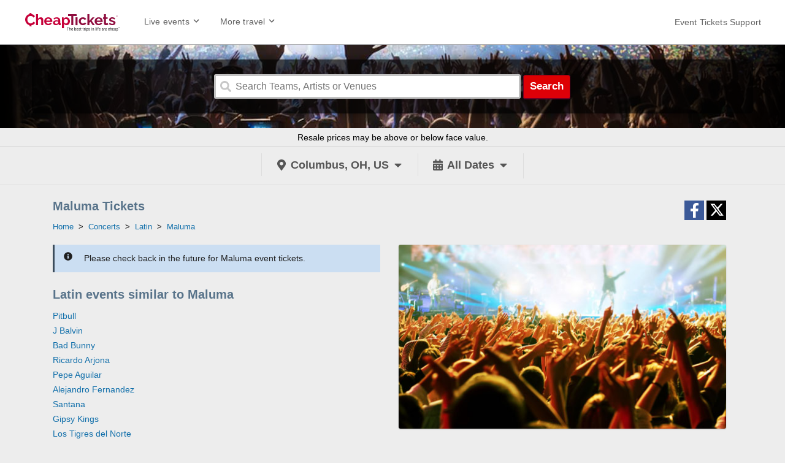

--- FILE ---
content_type: text/html;charset=UTF-8
request_url: https://www.cheaptickets.com/events/performers/maluma-tickets
body_size: 7652
content:
<!DOCTYPE html>
<html lang="en">
<head>
    <meta name="viewport" content="width=device-width,initial-scale=1">
<style>.async-hide { opacity: 0 !important} </style>
<script>(function(a,s,y,n,c,h,i,d,e){s.className+=' '+y;h.start=1*new Date;
    h.end=i=function(){s.className=s.className.replace(RegExp(' ?'+y),'')};
    (a[n]=a[n]||[]).hide=h;setTimeout(function(){i();h.end=null},c);h.timeout=c;
})(window,document.documentElement,'async-hide','dataLayer',4000,
    {'GTM-KXC4CRK':true});</script>
<script>
    (function(i,s,o,g,r,a,m){i['GoogleAnalyticsObject']=r;i[r]=i[r]||function(){
        (i[r].q=i[r].q||[]).push(arguments)},i[r].l=1*new Date();a=s.createElement(o),
        m=s.getElementsByTagName(o)[0];a.async=1;a.src=g;m.parentNode.insertBefore(a,m)
    })(window,document,'script','//www.google-analytics.com/analytics.js','ga');
    ga('create', 'UA-66847800-1', 'auto');
    ga('set','contentGroup2','Concerts');
    ga('require', 'GTM-KXC4CRK');
    ga('send', 'pageview');
</script>
<link rel="icon" href="/events/favicon.ico " type="image/x-icon" />
<script type="text/javascript"
		src="//ajax.googleapis.com/ajax/libs/jquery/1.12.0/jquery.min.js"></script>
<link rel="stylesheet"  type="text/css" href="/events/1761778222/styles/bundle.css">
		<script type="text/javascript" src="/events/1761778222/es/bundle.js" defer></script>
	<style>
    #searchBarInner {
        background: linear-gradient(
                to right, rgba(0,0,0,1), rgba(0,0,0,0) 200px, rgba(0,0,0,0) calc(100% - 200px), rgba(0,0,0,1)
        ), url(/events/images/search-bar/concerts.jpg) 50% 0 no-repeat;
    }
</style>
<!--UTM Tracker-->
<script type="text/javascript" src="https://s3.amazonaws.com/TNService/Js/tn_utilities-min.js"></script>
<!--END UTM Tracker-->

<!-- Global site tag (gtag.js) - Google Analytics -->
<script async src="https://www.googletagmanager.com/gtag/js?id=G-EBJ0HZG3SB"></script>
<script>
  window.dataLayer = window.dataLayer || [];
  function gtag(){dataLayer.push(arguments);}
  gtag('js', new Date());

  gtag('config', 'G-EBJ0HZG3SB');
</script>

<!-- Global site tag (gtag.js) - Google Ads: 974475064 -->
<script async src="https://www.googletagmanager.com/gtag/js?id=AW-974475064"></script>
<script>
  window.dataLayer = window.dataLayer || [];
  function gtag(){dataLayer.push(arguments);}
  gtag('js', new Date());

  gtag('config', 'AW-974475064');
</script>
<title>Maluma Tickets & Tour Dates | CheapTickets</title>
<meta name="description" content="Search all Maluma events and get last minute tickets with a 150% money-back guarantee. Cheap tickets to all Maluma tour dates are available on CheapTickets.">
<link rel="canonical" href="https://www.cheaptickets.com/events/performers/maluma-tickets"/>
	</head>
<body>
<div id="container">
    <input type="hidden" id="geo" value="true">
    <input type="hidden" id="performerId" value="62059">
    <input type="hidden" id="excludedVenueIds" value="">
    <input type="hidden" id="parentCategoryId" value="2">
    <input type="hidden" id="childCategoryId" value="73">
    <input type="hidden" id="grandchildCategoryId" value="25">
    <input type="hidden" id="relatedPerformersTickets" value="false">
    <input type="hidden" id="ipaddress" value="18.189.31.152"/>
<input type="hidden" id="suggesterUrl" value="https://suggester.showsearcher.com/get-suggestions">
<input type="hidden" id="suggesterUrlToken" value="eyJhbGciOiJIUzI1NiJ9.eyJpZCI6ICJTVUdHRVNURVIiLCAic2lnbmVkIjogIjE3Njg4MTY3NzYifQ.gx1bZlHjAsxaf5zFm1x_mgH4w_j7pYC446pGO1Ub1Q4">
<div id="banner">
	<div class="site-header site-header-primary">
		<div class="cols-row">
			<div class="left-nav">
				<a href="/" id="headerLogo"><img width=“204” height=“42” alt="www.cheaptickets.com"
				                                 src="/events/images/logo.svg"></a>
				<div id="headerMenu">
					<div class="header-toolbar-nav-container  live-events-nav-container">
						<a href="#" class="header-toolbar-nav">
							<span>Live events</span><span
								class="header-toolbar-nav-icon"><svg height="100%" viewBox="0 0 24 24" width="100%" xmlns="http://www.w3.org/2000/svg" xmlns:xlink="http://www.w3.org/1999/xlink" class="uitk-icon all-l-padding-half all-b-padding-half uitk-icon-medium"><svg><path d="M16.59 8.59L12 13.17 7.41 8.59 6 10l6 6 6-6-1.41-1.41z"></path></svg></svg></span>
						</a>
						<div class="header-toolbar-menu">
							<ul>
								<li>
									<a href="/events/sports-tickets/">
										<span>Sports</span>
									</a>
								</li>
								<li>
									<a href="/events/concerts-tickets/">
										<span>Concerts</span>
									</a>
								</li>

								<li>
									<a href="/events/theatre-tickets/">
										<span>Theatre</span>
									</a>
								</li>

								<li>
									<a href="/events/cities/">
										<span>Cities</span>
									</a>
								</li>

								<li>
									<a href="/events/home/concerts/festivals">
										<span>Festivals</span>
									</a>
								</li>
								<li>
									<a href="/events/deals">
										<span>TICKET DEALS!</span>
									</a>
								</li>
							</ul>
						</div>
					</div>
					<div class="header-toolbar-nav-container">
						<a href="#" class="header-toolbar-nav">
							<span>More travel</span><span
								class="header-toolbar-nav-icon"><svg height="100%" viewBox="0 0 24 24" width="100%" xmlns="http://www.w3.org/2000/svg" xmlns:xlink="http://www.w3.org/1999/xlink" class="uitk-icon all-l-padding-half all-b-padding-half uitk-icon-medium"><svg><path d="M16.59 8.59L12 13.17 7.41 8.59 6 10l6 6 6-6-1.41-1.41z"></path></svg></svg></span>
						</a>
						<div class="header-toolbar-menu">
							<ul>
								<li>
									<a href="https://www.cheaptickets.com/Flights">
										<span class="header-toolbar-menu-item-icon"><svg aria-hidden="true" height="100%" viewBox="0 0 24 24" width="100%" xmlns="http://www.w3.org/2000/svg" xmlns:xlink="http://www.w3.org/1999/xlink" class="uitk-icon uitk-icon-medium"><svg><path d="M3.64 14.26l2.86.95 4.02-4.02-8-4.59 1.16-1.16c.1-.1.26-.14.41-.1l9.3 2.98c1.58-1.58 3.15-3.2 4.77-4.75.31-.33.7-.58 1.16-.73.45-.16.87-.27 1.25-.34.55-.05.98.4.93.93-.07.38-.18.8-.34 1.25-.15.46-.4.85-.73 1.16l-4.75 4.78 2.97 9.29c.05.15 0 .29-.1.41l-1.17 1.16-4.57-8.02L8.8 17.5l.95 2.84L8.6 21.5l-2.48-3.62L2.5 15.4l1.14-1.14z"></path></svg></svg></span><span
											class="header-toolbar-link-text">Flights</span>
									</a>
								</li>
								<li>
									<a href="https://www.cheaptickets.com/Hotels">
										<span class="header-toolbar-menu-item-icon"><svg aria-hidden="true" height="100%" viewBox="0 0 24 24" width="100%" xmlns="http://www.w3.org/2000/svg" xmlns:xlink="http://www.w3.org/1999/xlink" class="uitk-icon uitk-icon-medium"><svg><path d="M21.61 21.41l-.47-1.1a.49.49 0 00-.16-.2.4.4 0 00-.23-.06h-.84V7.4a.4.4 0 00-.12-.28.38.38 0 00-.29-.13h-3.75V2.41a.4.4 0 00-.12-.28.38.38 0 00-.29-.13H4.5a.38.38 0 00-.3.13.4.4 0 00-.11.28v17.64h-.84a.4.4 0 00-.23.07.49.49 0 00-.16.18l-.47 1.11a.44.44 0 00-.03.2c0 .08.03.14.07.2a.38.38 0 00.33.2h18.48a.38.38 0 00.33-.2.36.36 0 00.07-.2c0-.06 0-.13-.03-.2zM9.09 17h-2.5v-2.5h2.5V17zm0-5h-2.5V9.5h2.5V12zm0-5h-2.5V4.5h2.5V7zm4.16 12.77h-2.5V14.5h2.5v5.27zm0-7.77h-2.5V9.5h2.5V12zm0-5h-2.5V4.5h2.5V7zm4.16 10h-2.5v-2.5h2.5V17zm0-5h-2.5V9.5h2.5V12z"></path></svg></svg></span><span
											class="header-toolbar-link-text">Hotels</span>
									</a>
								</li>
								<li>
									<a href="https://www.cheaptickets.com/Vacation-Packages">
										<span class="header-toolbar-menu-item-icon"><svg aria-hidden="true" height="100%" viewBox="0 0 24 24" width="100%" xmlns="http://www.w3.org/2000/svg" xmlns:xlink="http://www.w3.org/1999/xlink" class="uitk-icon uitk-icon-medium"><svg><path d="M21.59 11.59h-2.36V8.66c0-.23-.2-.41-.43-.41h-5.82a.42.42 0 00-.43.41v2.93H10.2a.42.42 0 00-.43.41v8.34c0 .23.21.41.43.41h11.4c.21 0 .41-.2.41-.41V12c0-.23-.2-.41-.41-.41zm-7.36-1.68h3.32v1.68h-3.32V9.91zm3.79 9.06l-1.2-1.17 2.37-2.36 1.17 1.17-2.34 2.36zM10.89 4.91V3.66a.4.4 0 00-.41-.41H4.64a.4.4 0 00-.41.41v2.93H2.4A.4.4 0 002 7v13.34c0 .2.18.41.41.41h5.7V10.34c0-.23.18-.43.41-.43h2.37v-5zM9.23 6.59H5.89V4.91h3.34v1.68z"></path></svg></svg></span><span
											class="header-toolbar-link-text">Packages</span>
									</a>
								</li>
								<li>
									<a href="https://www.cheaptickets.com/Cars">
										<span class="header-toolbar-menu-item-icon"><svg aria-hidden="true" height="100%" viewBox="0 0 24 24" width="100%" xmlns="http://www.w3.org/2000/svg" xmlns:xlink="http://www.w3.org/1999/xlink" class="uitk-icon uitk-icon-medium"><svg><path d="M21.86 11.16L20.2 9.62l-1.66-5.53a.39.39 0 00-.14-.21.4.4 0 00-.25-.08H5.85a.4.4 0 00-.25.08.4.4 0 00-.14.2l-1.8 5.54-1.54 1.54a.38.38 0 00-.1.14.44.44 0 00-.02.16v4.94l.03.15c.02.06.05.1.09.14l.72.7v2.37c0 .11.04.22.12.3.08.08.17.13.29.13h3.34c.12 0 .21-.05.3-.13a.43.43 0 00.11-.3v-2.37h10v2.37c0 .11.04.22.12.3.08.08.17.13.29.13h3.34c.12 0 .21-.05.3-.13a.43.43 0 00.11-.3v-2.37l.72-.7a.38.38 0 00.1-.14l.02-.15v-4.92a.39.39 0 00-.04-.18.52.52 0 00-.1-.14zM6.8 5.46h10.4l1.25 4.16H5.54l1.25-4.16zm-.9 9.16a1.6 1.6 0 01-1.18-.49 1.6 1.6 0 01-.48-1.17c0-.46.16-.85.48-1.17a1.6 1.6 0 011.18-.49c.45 0 .84.16 1.17.49.32.32.49.71.49 1.17 0 .46-.17.85-.5 1.17a1.6 1.6 0 01-1.16.49zm12.22 0a1.6 1.6 0 01-1.17-.49 1.6 1.6 0 01-.49-1.17c0-.46.17-.85.5-1.17a1.6 1.6 0 011.16-.49c.46 0 .85.16 1.18.49.32.32.48.71.48 1.17 0 .46-.16.85-.48 1.17a1.6 1.6 0 01-1.18.49z"></path></svg></svg></span><span
											class="header-toolbar-link-text">Cars</span>
									</a>
								</li>
								<li>
									<a href="/events">
										<span class="header-toolbar-menu-item-icon"><svg aria-hidden="true" height="100%" viewBox="0 0 24 24" width="100%" xmlns="http://www.w3.org/2000/svg" xmlns:xlink="http://www.w3.org/1999/xlink" class="uitk-icon uitk-icon-medium"><svg><path d="M22 10.18V6H2v4.18c.9 0 1.66.75 1.66 1.66 0 .9-.76 1.66-1.66 1.66v4.18h20V13.5c-.9 0-1.66-.76-1.66-1.66 0-.9.76-1.66 1.66-1.66zm-4.16 4.57c0 .23-.2.43-.43.43H6.59a.43.43 0 01-.43-.43V8.93c0-.23.2-.43.43-.43h10.82c.23 0 .43.2.43.43v5.82zm-10-4.57h8.32v3.32H7.84v-3.32z"></path></svg></svg></span><span
											class="header-toolbar-link-text">Event Tickets</span>
									</a>
								</li>
								<li>
									<a href="https://www.cheaptickets.com/g/un/deals">
										<span>DEALS!</span>
									</a>
								</li>
								<li>
									<a href="https://www.cheaptickets.com/Cruises">
										<span class="header-toolbar-menu-item-icon"><svg aria-hidden="true" height="100%" viewBox="0 0 24 24" width="100%" xmlns="http://www.w3.org/2000/svg" xmlns:xlink="http://www.w3.org/1999/xlink" class="uitk-icon uitk-icon-medium"><svg><path d="M20.34 10.96v1.68c0 .13-.06.24-.14.32-2.21 1.99-3.51 4.72-4.58 7.45-.24.62-.4 1.05-.48 1.3a.4.4 0 01-.39.29h-5.5a.4.4 0 01-.4-.3c-.07-.24-.23-.67-.47-1.3-1.06-2.7-2.4-5.47-4.58-7.44a.44.44 0 01-.14-.32v-1.68c0-.18.11-.33.3-.4l6.5-2.17c.23-.05.54.08.54.35L12 16l1-7.26c0-.28.3-.4.54-.35l6.5 2.16c.19.08.3.23.3.41zM5.83 8.2L12 6.12l6.17 2.07-1.72-3.14h1.66l-.47-1.37a.4.4 0 00-.39-.3h-4.14v-.97c0-.23-.2-.41-.4-.41H11.3c-.21 0-.41.18-.41.41v.98H6.75a.4.4 0 00-.4.29L5.9 5.05h1.66L5.83 8.19z"></path></svg></svg></span><span
											class="header-toolbar-link-text">Cruises</span>
									</a>
								</li>
								<li>
									<a href="https://www.cheaptickets.com/vacation-rentals">
										<span class="header-toolbar-menu-item-icon"><svg class="uitk-icon uitk-spacing uitk-spacing-padding-inlineend-three uitk-icon-medium" aria-hidden="true" viewBox="0 0 24 24" xmlns="http://www.w3.org/2000/svg" xmlns:xlink="http://www.w3.org/1999/xlink"><svg><path d="M19.86 16v5.66H13.7v-5.62h-3.38v5.62H4.1V16L12 8.13 19.86 16zM2.12 12.62l1.19 1.2c.15.16.43.16.59 0l8.09-8.09 8.1 8.1c.15.15.43.15.58 0l1.21-1.21c.16-.16.16-.41 0-.6l-9.6-9.57c-.15-.16-.4-.16-.59 0l-9.57 9.57c-.16.19-.16.44 0 .6z"></path></svg></svg></span><span
											class="header-toolbar-link-text">Vacation Rentals</span>
									</a>
								</li>
								<li>
									<a href="https://www.cheaptickets.com/Activities">
										<span class="header-toolbar-menu-item-icon"><svg class="uitk-icon uitk-spacing uitk-spacing-padding-inlineend-three uitk-icon-medium" aria-hidden="true" viewBox="0 0 24 24" xmlns="http://www.w3.org/2000/svg" xmlns:xlink="http://www.w3.org/1999/xlink"><svg><path d="M12 15.2a3.2 3.2 0 100-6.4 3.2 3.2 0 000 6.4z"></path><path d="M9 2L7.17 4H4c-1.1 0-2 .9-2 2v12c0 1.1.9 2 2 2h16c1.1 0 2-.9 2-2V6c0-1.1-.9-2-2-2h-3.17L15 2H9zm3 15c-2.76 0-5-2.24-5-5s2.24-5 5-5 5 2.24 5 5-2.24 5-5 5z"></path></svg></svg></span><span
											class="header-toolbar-link-text">Things to do</span>
									</a>
								</li>
								<li>
									<a href="https://www.cheaptickets.com/blog">
										<span>Travel Tips</span>
									</a>
								</li>
							</ul>
						</div>
					</div>
					<div class="header-toolbar-link-standalone">
						<a href="/events/home/support"
						   aria-label="For customer support FAQs and to contact via email click here. For phone support call (888) 895-7425">
							<span>Event Tickets Support</span>
						</a>
					</div>
				</div>
				<div style="clear: both"></div>
			</div>
			<div id="mobileMenuButton" class="top-menu-container">
				<i class="fas fa-bars"></i>
			</div>
			<div style="clear: both"></div>
		</div>
		<div style="clear: both"></div>
	</div>
</div>
<div id="searchBarWrap">
	<div id="searchBarInner">
		<div id="searchBar">
			<div id="search">
				<input type="hidden" id="excludedEventIds" value=""/>
				<form id="searchForm" action="/events/search">
					<div class="searchBox">
						<span class="search-icon"><i class="fas fa-search"></i></span>
						<input type="hidden" name="cat" value="enter"/>
						<input class="search-input" type="text" name="q"
						       placeholder="Search Teams, Artists or Venues" autocomplete="off" maxlength="500">
						<span id="searchCancel">
								<i class="fas fa-times"></i>
							</span>
					</div>
					<button type="submit" id="searchButton">
						Search
					</button>
				</form>
				<div id="searchResults"></div>
			</div>
			<div style="clear:both;"></div>
		</div>
	</div>
</div>
<div class="disclaimer">
		<div class="disclaimer-content">
			<div class="disclaimer-content-inner">
				Resale prices may be above or below face value.
			</div>
		</div>
	</div>
<div id="headerLinksWrapper">
		<div id="headerLinks">
			<div id="locationWrapper">
				<input type="hidden" id="googleApiKey" value="AIzaSyCUKQo7QC0sZ2opM6xoN-_4vyB7mRGHsZg">
				<input type="hidden" id="latitude" value="39.9625">
				<input type="hidden" id="longitude" value="-83.0061">
				<a
						
								id="locationLink"
								href="#"
							
				>
					<span class="filter-icon"><i class="fas fa-map-marker-alt"></i></span>
					<span id="locationName">Columbus, OH, US</span>
						<span class="filter-icon"><i class="fas fa-caret-down"></i></span>
				</a>
				<div id="locationBox">
					<div>
						<a href="#" id="allLocations">
							<span class="filter-inner-icon">
								<i class="fas fa-map-marker-alt"></i>
							</span>
							<span>All Locations</span>
						</a>
<a href="#" id="location">
								<span class="filter-inner-icon"><i class="fas fa-map-marker-alt"></i></span>
								<span>
									Current Location&nbsp;&nbsp;&nbsp;<span id="locationSpinner">loading...</span>
								</span>
							</a>
<div id="disabledLocation" style="padding-bottom: 15px">You have disabled location
							tracking in your browser. Please enable it or enter your location below.
						</div>
					</div>
					<input id="autocomplete">
				</div>
			</div>
			<div id="datesWrapper">
				<input type="hidden" id="cal" value="All Dates">
				<a id="datesLink" href="#">
					<span class="filter-icon"><i class="fas fa-calendar-alt"></i></span>
					<span id="dateList">
							All Dates</span>
					<span class="filter-icon"><i class="fas fa-caret-down"></i></span>
				</a>
				<div id="datePicker">
    <div>
        <div id="pickerFrom">
            <div style="font-size: 10px">From</div>
            <div id="startDate"></div>
        </div>
        <div id="pickerTo">
            <div style="font-size: 10px">To</div>
            <div id="endDate"></div>
        </div>
        <div style="clear: both"></div>
    </div>
    <div>
        <a style="font-size: 25px; display: block; float: left" href="#"
           id="prev"><i class="fa fa-chevron-circle-left"></i></a>
        <a style="font-size: 25px; display: block; float: right" href="#"
           id="next"><i class="fa fa-chevron-circle-right"></i></a>
        <table id="datePickerTable" class="cal-table"></table>
        <div id="pickerClose"><i class="fa fa-times"></i></div>
    </div>
</div>
<div id="datesBox">
					<a id="datePickerLink" href="#">
						<span class="filter-inner-icon"><i class="fas fa-calendar-alt"></i></span>
						<span>Pick Dates</span>
					</a>
					<a class="cal-link" data-cal="Today" href="#">
						<span class="filter-inner-icon"><i class="fas fa-calendar-alt"></i></span>
						<span>Today</span>
					</a>
					<a class="cal-link" data-cal="This Weekend" href="#">
						<span class="filter-inner-icon"><i class="fas fa-calendar-alt"></i></span>
						<span>This Weekend</span>
					</a>
					<a class="cal-link" data-cal="This Month" href="#">
						<span class="filter-inner-icon"><i class="fas fa-calendar-alt"></i></span>
						<span>This Month</span>
					</a>
					<a class="cal-link" data-cal="All Dates" href="#">
						<span class="filter-inner-icon"><i class="fas fa-calendar-alt"></i></span>
						<span>All Dates</span>
					</a>
				</div>
			</div>
			<div style="clear: both"></div>
		</div>
	</div>
<div style="clear:both"></div><div id="content">
        <div id="contentTitle">
            <h1>Maluma Tickets</h1>
            <ol id="breadcrumbs">
	<script type="application/ld+json">{"itemListElement":[{"position":1,"item":{"@id":"https://www.cheaptickets.com/events/","name":"Home"},"@type":"ListItem"},{"position":2,"item":{"@id":"https://www.cheaptickets.com/events/categories/concerts-tickets","name":"Concerts"},"@type":"ListItem"},{"position":3,"item":{"@id":"https://www.cheaptickets.com/events/concerts/latin-tickets","name":"Latin"},"@type":"ListItem"},{"position":4,"item":{"@id":"https://www.cheaptickets.com/events/performers/maluma-tickets","name":"Maluma"},"@type":"ListItem"}],"@context":"http://schema.org","@type":"BreadcrumbList"}</script>
	<li>
		<a href="/events/"><span>Home</span></a>&nbsp;&nbsp;>&nbsp;&nbsp;</li>
	<li>
			<a href="/events/categories/concerts-tickets">
				<span>Concerts</span></a>&nbsp;&nbsp;>&nbsp;&nbsp;</li>
	<li>
			<a href="/events/concerts/latin-tickets">
				<span>Latin</span></a>&nbsp;&nbsp;>&nbsp;&nbsp;</li>
	<li>
			<a href="/events/performers/maluma-tickets">
				<span>Maluma</span>
			</a>
		</li>
	</ol></div>
        <div id="socialLinks">
	<div id="shareFbButton" class="share-button share-fb">
		<div class="share-icon" aria-hidden="true">
			<i class="fab fa-facebook-f"></i>
		</div>
	</div>

	<div id="shareTwitterButton" class="share-button share-twitter">
		<div class="share-icon svg-icon" aria-hidden="true">
			<svg xmlns="http://www.w3.org/2000/svg" height="1em" viewBox="0 0 512 512"><!--! Font Awesome Free 6.4.2 by @fontawesome - https://fontawesome.com License - https://fontawesome.com/license (Commercial License) Copyright 2023 Fonticons, Inc. --><path d="M389.2 48h70.6L305.6 224.2 487 464H345L233.7 318.6 106.5 464H35.8L200.7 275.5 26.8 48H172.4L272.9 180.9 389.2 48zM364.4 421.8h39.1L151.1 88h-42L364.4 421.8z"/></svg></div>
	</div>
</div>
<div style="clear: both"></div>
        <div></div>
        <div class="panel">
            <div>
                        <div class="alert-wrapper">
			<div class="alert alert-no-events">
				<div class="alert-icon">
					<i class="fas fa-info-circle"></i>
				</div>
				<div class="alert-message"><p>
					
							Please check back in the future for Maluma event tickets.
						</p></div>
			</div>
		</div>
	</div>
                    <div class="panel-title">
		Latin events similar to Maluma</div>
	<div id="relatedPerformers" class="load-more-event-container">
		<ul class="unstyled-list">
			<li >
        <a class="related" href="/events/performers/pitbull-tickets">
                Pitbull</a>
    </li>
<li >
        <a class="related" href="/events/performers/j-balvin-tickets">
                J Balvin</a>
    </li>
<li >
        <a class="related" href="/events/performers/bad-bunny-tickets">
                Bad Bunny</a>
    </li>
<li >
        <a class="related" href="/events/performers/ricardo-arjona-tickets">
                Ricardo Arjona</a>
    </li>
<li >
        <a class="related" href="/events/performers/pepe-aguilar-tickets">
                Pepe Aguilar</a>
    </li>
<li >
        <a class="related" href="/events/performers/alejandro-fernandez-tickets">
                Alejandro Fernandez</a>
    </li>
<li >
        <a class="related" href="/events/performers/santana-tickets">
                Santana</a>
    </li>
<li >
        <a class="related" href="/events/performers/gipsy-kings-tickets">
                Gipsy Kings</a>
    </li>
<li >
        <a class="related" href="/events/performers/los-tigres-del-norte-tickets">
                Los Tigres del Norte</a>
    </li>
<li >
        <a class="related" href="/events/performers/carin-leon-tickets">
                Carin Leon</a>
    </li>
</ul>
		<div class="load-more-related">
				<a href="#">
					<span class="load-more-icon"><i class="far fa-arrow-alt-circle-down"></i></span>
					<span>Load More</span>
				</a>
			</div>
		</div>
</div>
        <div class="panel">
            <img class="page-image"
                     width="532"
                     height="299"
                     title="Maluma Event Tickets"
                     alt="Get cheap Maluma tickets at CheapTickets.com"
                     src="https://s3.amazonaws.com/ctix-resources/p/images/dynamic/202/1.jpg">
                <div id="performerInfo">
                        <h2 class="panel-title">
                            About Maluma</h2>
                        <div class="panel-content">
                            <p>It's not hard to swoon over Maluma, Colombia's new heartthrob. While his passion crackles even across radio airwaves, his charisma is even more irresistible in concert. Get your cheap Maluma tickets here to be serenaded by one of Colombia's most charming artists!</p>
<p><strong>Igniting the world with his musical passion</strong><br />Growing up in Medellin, Juan Luis Londo&ntilde;o Arias was focused on his undying devotion for football. But his love for music became an obsession as televised talent shows and online platforms made the industry accessible to the everyman. As Maluma, he made the radio sizzle with his reggaeton singles, demanding the industry's attention when "Farandulera" became a local radio sensation. In 2012 he launched his debut album with a smash hit lead single &ndash; the "Obsesi&oacute;n" music video has garnered over 150 million YouTube views. He crashed onto the Colombian charts and started earning nominations from award shows like the Shock Awards, the Latin Grammy Awards, and the MTV Europe Music Awards. During the 2014 <a href=/events/soccer/world-cup-tickets/> World Cup</a> he had the chance to mix his love of soccer and music by contributing to <a href=/events/performers/elvis-crespo-tickets> Elvis Crespo's</a> song "Ole Brazil." In 2015 he released his sophomore album, playing with genre boundaries by mixing in elements of merengue and electronic.</p>
<h3> </h3>
<p>Best-selling Latin music artist, Maluma, will finally be touring the U.S. on his <i>Billboard</i> Global 200 album, <i>Papi Juancho</i>, in 2021 on the “Papi Juancho Maluma World Tour.” Maluma's 2021 tour kicks off at the <a href="/events/venues/golden-1-center-tickets">Golden 1 Center</a> in Sacramento, CA on September 2nd, ending with the final Maluma tour tickets being available for the Maluma Chicago concert at <a href="/events/venues/allstate-arena-tickets">Allstate Arena</a> on October 24th. 
<p>As this Colombian crooner continues to win hearts all around the world, cheap Maluma tickets are going to be harder and harder to find. Snag yours here for your chance to experience his soulful ballads live!</p>

</div>
                    </div>
                </div>
        <div style="clear: both"></div>
        <div><script>(function(w,d,t,r,u){var f,n,i;w[u]=w[u]||[],f=function(){var o={ti:"26079360"};o.q=w[u],w[u]=new UET(o),w[u].push("pageLoad")},n=d.createElement(t),n.src=r,n.async=1,n.onload=n.onreadystatechange=function(){var s=this.readyState;s&&s!=="loaded"&&s!=="complete"||(f(),n.onload=n.onreadystatechange=null)},i=d.getElementsByTagName(t)[0],i.parentNode.insertBefore(n,i)})(window,document,"script","//bat.bing.com/bat.js","uetq");</script><script language="javascript" type="text/javascript"
src="https://www.expedia.com/static/default/default/scripts/siteAnalytics.js"></script>
<script language="javascript">
s_exp.channel = '3P';
s_exp.prop2 = '3PT';
s_exp.eVar2 = 'D=c2';
s_exp.pageName = '3PT.Events.Performer';
s_exp.currencyCode = 'USD';
</script>
<script language="javascript" type="text/javascript">
var s_code=s_exp.t();if(s_code)document.write(s_code)
</script> </div>
    </div>
    <div class="site-footer-background">
	<ul class="footer-list">
		<li><a href="https://www.cheaptickets.com/about">About CheapTickets</a></li><li><a
			href="https://www.cheaptickets.com/service/">Support (Travel, Flights, &amp; Hotels)</a></li><li><a
			href="/events/home/support">Support (Event Tickets)</a></li><li><a
			href="/events/home/support#covid_statement">Coronavirus Disease (COVID-19)</a></li><li><a
			href="https://www.cheaptickets.com/investors">Investor&nbsp;Relations</a></li><li><a
			href="https://www.cheaptickets.com/jobs">Jobs</a></li><li><a
			href="https://www.cheaptickets.com/media">Media Room</a></li><li><a
			href="https://www.cheaptickets.com/advertising">Advertising</a></li><li><a
			href="https://www.cheaptickets.com/affiliates">Become an Affiliate</a></li><li><a
			href="https://www.cheaptickets.com/addhotel">Add a Hotel</a></li><li><a
			href="http://join.localexpertpartnercentral.com/">Add an Activity</a></li><li><a
			href="/events/home/cheap-tickets-promo-code">Event Ticket Promo Codes</a></li><li><a
			href="https://www.cheaptickets.com/terms">Terms of Use</a></li><li><a
			href="https://www.cheaptickets.com/privacy">Privacy Policy</a></li><li><a
			href="/events/sitemap">Sitemap</a></li>
	</ul>
	<div class="footer-bottom">
		&copy; 2026, Trip Network, Inc, (d/b/a CheapTickets), An Expedia Group Company. All rights reserved.
		CheapTickets, CheapTickets.com, and the CheapTickets logo are either registered trademarks or trademarks of
		Trip Network, Inc. in the U.S. and/or other countries. Other logos or product and company names mentioned
		herein may be the property of their respective owners.
	</div>
	<div class="footer-logo">
		<img width="161" height="37" src="/events/images/powered_by_ticket_network.png" alt="Powered by TicketNetwork">
	</div>
	</div>
</div>
<script type="text/javascript" src="/events/font-awesome/all-mod.js" defer></script>
<script language="javascript" type="text/javascript" charset="windows-1252"
		src="/events/onlineopinionV5/oo_engine.min.js"></script>
<script language="javascript" type="text/javascript" charset="windows-1252"
		src="/events/onlineopinionV5/oo_conf_inline.js"></script></body>
</html>

--- FILE ---
content_type: application/x-javascript; charset=utf-8
request_url: https://www.cheaptickets.com/events/1761778222/es/bundle.js
body_size: 7452
content:
function aa(a){var b=0;return function(){return b<a.length?{done:!1,value:a[b++]}:{done:!0}}}function w(a){var b="undefined"!=typeof Symbol&&Symbol.iterator&&a[Symbol.iterator];return b?b.call(a):{next:aa(a)}}var ba="function"==typeof Object.defineProperties?Object.defineProperty:function(a,b,c){if(a==Array.prototype||a==Object.prototype)return a;a[b]=c.value;return a};
function ca(a){a=["object"==typeof globalThis&&globalThis,a,"object"==typeof window&&window,"object"==typeof self&&self,"object"==typeof global&&global];for(var b=0;b<a.length;++b){var c=a[b];if(c&&c.Math==Math)return c}throw Error("Cannot find global object");}var da=ca(this);function C(a,b){if(b)a:{var c=da;a=a.split(".");for(var d=0;d<a.length-1;d++){var h=a[d];if(!(h in c))break a;c=c[h]}a=a[a.length-1];d=c[a];b=b(d);b!=d&&null!=b&&ba(c,a,{configurable:!0,writable:!0,value:b})}}
C("Array.prototype.fill",function(a){return a?a:function(b,c,d){var h=this.length||0;0>c&&(c=Math.max(0,h+c));if(null==d||d>h)d=h;d=Number(d);0>d&&(d=Math.max(0,h+d));for(c=Number(c||0);c<d;c++)this[c]=b;return this}});function D(a){return a?a:Array.prototype.fill}C("Int8Array.prototype.fill",D);C("Uint8Array.prototype.fill",D);C("Uint8ClampedArray.prototype.fill",D);C("Int16Array.prototype.fill",D);C("Uint16Array.prototype.fill",D);C("Int32Array.prototype.fill",D);
C("Uint32Array.prototype.fill",D);C("Float32Array.prototype.fill",D);C("Float64Array.prototype.fill",D);function ea(){function a(){for(var d=0;d<b.length;d++)E(b[d])&&!c[d]&&(b[d].src=b[d].getAttribute("data-src"),c[d]=!0)}var b=document.querySelectorAll(".lazy-load"),c=Array(b.length).fill(!1);a();window.addEventListener("scroll",a)}
function E(a){a=a.getBoundingClientRect();return 0<=a.bottom&&0<=a.right&&a.top<=(window.innerHeight||document.documentElement.clientHeight)&&a.left<=(window.innerWidth||document.documentElement.clientWidth)};function F(a){(a=a.getAttribute("class"))||(a="");return a}function G(a,b){var c=F(a);-1===c.indexOf(b)&&(""!==c&&(b=" "+b),a.setAttribute("class",c+b))}function L(a,b){a.setAttribute("class",F(a).replace(b,"").trim())}function M(a,b){-1!==F(a).indexOf(b)?L(a,b):G(a,b)}function N(a,b){a&&b&&(b.addEventListener("click",function(c){M(a,"shown");c.preventDefault()}),window.addEventListener("click",function(c){a.contains(c.target)||b.contains(c.target)||L(a,"shown")}))};function O(a,b,c,d){for(var h=0===d?b.length-1:d-1,n=w(c),p=n.next();!p.done;p=n.next())L(p.value,"chosen");G(c[d],"chosen");c=w(b);for(n=c.next();!n.done;n=c.next())L(n.value,"shown");G(b[d],"shown");b="position-"+d;a.setAttribute("class",F(a).replace("position-"+h,b))};function fa(){var a=document.getElementById("picContainer");if(a){var b=!0,c=0,d=0,h=a.querySelectorAll(".bubble"),n=a.querySelectorAll(".pic");a.addEventListener("mouseenter",function(){b=!1});a.addEventListener("mouseleave",function(){b=!0});for(var p=[],l=1;l<n.length;l++)p[l]=!1;var g=function(f){if(!p[f]){var k=n[f].querySelector("img");k.src=k.dataset.src;p[f]=!0}};l=function(){E(a)&&setInterval(function(){d<n.length-1&&(d++,g(d))},500)};for(var e=w(h),m=e.next();!m.done;m=e.next())m.value.addEventListener("click",
function(){var f=c=this.dataset.number;g(f);O(a,n,h,f)});setInterval(function(){if(b){c++;c>=n.length&&(c=0);var f=c;g(f);O(a,n,h,f)}},5E3);l();window.addEventListener("scroll",l)}};function P(a,b){if(0<b.length){for(var c="?",d=0;d<b.length;d++)c+=b[d][0]+"="+b[d][1],d!==b.length-1&&(c+="&");return a+c}return a}function R(a){var b=[];if(-1!==a.indexOf("?")){a=a.substring(a.indexOf("?")+1).split("&");for(var c=0;c<a.length;c++){var d=a[c].split("=");b[c]=[d[0],d[1]]}}return b}function S(a,b,c){var d=a,h=a.indexOf("?");-1!==h&&(d=a.substring(0,h));a=R(a);h=-1;for(var n=0;n<a.length;n++)a[n][0]===b&&(h=n);-1===h?a[a.length]=[b,c]:a[h][1]=c;return P(d,a)}
function T(a,b){var c=a,d=a.indexOf("?");-1!==d&&(c=a.substring(0,d));a=R(a);d=-1;for(var h=0;h<a.length;h++)a[h][0]===b&&(d=h);-1!==d&&a.splice(d,1);return P(c,a)}function U(){var a=T(window.location.href,"loadMorePage");a=T(a,"cal");window.location=T(a,"page")}function V(a,b,c){var d=T(window.location.href,"loadMorePage");d=T(d,"cal");d=T(d,"city");d=T(d,"state");d=T(d,"page");d=S(d,"latitude",a);d=S(d,"longitude",b);d=S(d,"locationName",c);window.location=d};function W(a){return"January February March April May June July August September October November December".split(" ")[a]}function ha(a){a=a.split("/");return new Date(parseInt(a[2],10),parseInt(a[0],10)-1,parseInt(a[1],10))}function X(a){return a.getMonth()+1+"/"+a.getDate()+"/"+a.getFullYear()}function ia(a){document.cookie="ct_cal="+encodeURIComponent(a)+"; path=/"};function ja(a){function b(){m=e;t=!1;p.parentElement.className="";n.parentElement.className="highlighted-date";null!==k&&(q=k.getMonth(),u=k.getFullYear());d()}function c(){null!==k?m=k:m=e;t=!0;p.parentElement.className="highlighted-date";n.parentElement.className="";null!==r&&(q=r.getMonth(),u=r.getFullYear());d()}function d(){h.innerHTML="";var z=(new Date(u,q,1)).getDay(),A=(new Date(u,q+1,0)).getDate();var y=document.createElement("tr");G(y,"cal-month-names");var x=document.createElement("th");
x.colSpan="7";x.innerHTML=W(q).substring(0,3)+" "+u;y.appendChild(x);h.appendChild(y);y=document.createElement("tr");G(y,"cal-day-names");y.innerHTML="<th>S</th><th>M</th><th>T</th><th>W</th><th>T</th><th>F</th><th>S</th>";h.appendChild(y);for(var B=0,v,Q=0;6>Q;Q++){y=document.createElement("tr");for(var I=0;7>I;I++){x=document.createElement("td");if(0===B&&I===z||0<B&&B<A)B++,v=new Date(u,q,B,0,0,0,0),v.getTime()===e.getTime()&&x.classList.add("today"),null!==k&&v.getTime()===k.getTime()&&x.classList.add("selected"),
null!==r&&v.getTime()===r.getTime()&&x.classList.add("selected"),null!==k&&null!==r&&v>k&&v<r&&x.classList.add("highlighted"),v>=m&&v<=f?(v=document.createElement("a"),v.appendChild(document.createTextNode(B)),v.href="#",x.appendChild(v),v.addEventListener("click",function(K){var H=new Date(u,q,this.innerHTML,0,0,0,0);t?(r=H,null!==k?(ia(X(k)+"-"+X(r)),U()):(p.innerHTML=X(H),b(),d())):(k=H,n.innerHTML=X(H),r=null,p.innerHTML="",c(),d());K.preventDefault();K.stopPropagation()})):x.innerHTML="<span>"+
B+"</span>";y.appendChild(x)}h.appendChild(y)}}var h=a.querySelector("#datePickerTable"),n=a.querySelector("#startDate"),p=a.querySelector("#endDate"),l=a.querySelector("#prev"),g=a.querySelector("#next");a=a.querySelector("#cal").value;var e=new Date;e.setHours(0,0,0,0);var m=e,f=new Date(e.getFullYear()+2,e.getMonth(),e.getDate()),k,t=!1;p.parentElement.className="";n.parentElement.className="highlighted-date";if(-1===a.trim().indexOf("-")){n.innerHTML="";p.innerHTML="";var r=k=null}else a=a.trim().split("-"),
n.innerHTML=a[0].trim(),p.innerHTML=a[1].trim(),k=ha(a[0].trim()),r=ha(a[1].trim());if(null!==k){var q=k.getMonth();var u=k.getFullYear()}else null!==r?(q=r.getMonth(),u=r.getFullYear()):(q=e.getMonth(),u=e.getFullYear());g.addEventListener("click",function(z){var A=new Date(u,++q,1);q=A.getMonth();u=A.getFullYear();d();z.preventDefault()});l.addEventListener("click",function(z){var A=new Date(u,--q,1);q=A.getMonth();u=A.getFullYear();d();z.preventDefault()});n.addEventListener("click",function(z){b();
z.preventDefault()});p.addEventListener("click",function(z){c();z.preventDefault()});d()};function ka(a){var b=a.querySelector("#datePickerLink"),c=a.querySelector("#datePicker"),d=a.querySelector("#datesBox"),h=a.querySelector("#pickerClose");N(c,b);b.addEventListener("click",function(n){L(d,"shown");ja(a);n.preventDefault()});h.addEventListener("click",function(){L(c,"shown")})}function la(a){a=w(a.querySelectorAll(".cal-link"));for(var b=a.next();!b.done;b=a.next())b.value.addEventListener("click",function(c){ia(this.dataset.cal);U();c.preventDefault()})};function ma(){function a(l,g,e){var m=g.innerHTML,f=new XMLHttpRequest;g.innerHTML='<a href="#">Loading...</a>';f.onreadystatechange=function(){if(4===f.readyState&&200===f.status){e.insertAdjacentHTML("beforeend",f.responseText);var k=""===f.responseText.trim();if(0<e.querySelectorAll(".last-row").length||k)g.style.display="none";g.innerHTML=m}};f.open("GET",l,!0);f.send()}function b(l,g){g=w(g);for(var e=g.next();!e.done;e=g.next()){e=e.value;var m=document.getElementById(e);m&&(l+="&"+e+"="+m.value)}return l}
function c(l){var g=document.getElementById("cal"),e=document.getElementById("latitude"),m=document.getElementById("longitude");g&&(l+="&cal="+encodeURIComponent(g.value));e&&m&&(l+="&latitude="+e.value,l+="&longitude="+m.value);return l}for(var d="localhost"===window.location.hostname?"":"https://"+window.location.hostname,h={},n=w(document.querySelectorAll(".load-more-event-container")),p=n.next();!p.done;h={g:h.g,h:h.h,j:h.j},p=n.next())h.g=p.value,h.h=h.g.id,p=h.g.querySelector(".load-more")||
h.g.querySelector(".load-more-tour")||h.g.querySelector(".load-more-related"),h.j=h.g.querySelector(".event-list")||h.g.querySelector("#tourSchedule")||h.g.querySelector(".unstyled-list"),p&&p.addEventListener("click",function(l){return function(g){var e=l.g.querySelectorAll(".event-div").length||l.g.querySelectorAll(".tour-item").length||l.g.querySelectorAll(".related").length,m=15,f=d+"/events/partials/",k="",t=!0;if("localCategoryEvents"===l.h)f=b(f+("category-events?offset="+e),["parentCategoryId",
"childCategoryId","grandchildCategoryId"]),f=c(f);else if("localPerformerEvents"===l.h)f=b(f+("performer-events?offset="+e),["parentCategoryId","performerId"]),f=c(f);else if("filteredPerformerEvents"===l.h){var r=document.getElementById("performerId").value,q=document.getElementById("homeAway").value,u=document.getElementById("opponentId").value,z=document.getElementById("opponentDescription").value,A=document.getElementById("preseasonStartDate").value,y=document.getElementById("preseasonEndDate").value,
x=document.getElementById("isPreseason").value;""===q||"home"!==q&&"away"!==q||(k+="&homeAway="+q);"-1"!==u&&(k=k+("&opponentId="+u)+("&opponentDescription="+encodeURIComponent(z)));"1"===x&&(k+="&preseason=1");f=c(f+("filtered-performer-events?&performerId="+r+"&homeAway="+q+"&opponentId="+u+"&preseasonStartDate="+A+"&preseasonEndDate="+y+"&isPreseason="+x+"&offset="+e))}else"cityPerformerEvents"===l.h?(r=document.getElementById("performerId").value,q=document.getElementById("performanceLocationId").value,
k+="&cityId="+q,f=c(f+("city-performer-events?&performerId="+r+"&cityId="+q+"&offset="+e))):"homeEvents"===l.h?(m=8,f+="mod-home-events?offset="+e,f=b(f,["latitude","longitude"])):"localCustomPageEvents"===l.h?(f+="custom-page-events?offset="+e,f=b(f,"performerIds venueIds eventIds parentCategoryId childCategoryId grandchildCategoryId maxLowPrice groupByPerformer".split(" ")),f=c(f)):"localSearchEvents"===l.h?(r=document.getElementById("query").value,q=document.getElementById("excludedEventIds").value,
k+="&q="+r,f+="search-events?q="+r+"&offset="+e+"&excludedEventIds="+q,f=c(f)):"tourScheduleContainer"===l.h?(t=!1,f+="tour-schedule?offset="+e,f=b(f,["performerId","excludedVenueIds"])):"relatedPerformers"===l.h?(t=!1,f+="related-performers?offset="+e,f=b(f,["parentCategoryId","childCategoryId","grandchildCategoryId","performerId","relatedPerformersTickets"])):"nearbyVenues"===l.h&&(t=!1,f+="related-venues?offset="+e,f=b(f,["latitude","longitude","venueId"]));t&&window.history.replaceState&&window.history.replaceState({},
"","?loadMorePage="+(e/m+1)+k);a(f,this,l.j);g.preventDefault()}}(h))};function na(){var a=document.getElementById("calendar"),b=document.getElementById("performerId");if(a&&null!==a.offsetParent){var c=b.value,d=new Date;b=a.querySelector("#calendarNext");var h=a.querySelector("#calendarPrev"),n=function(l){var g=l.getMonth(),e=l.getFullYear(),m=1;d.getMonth()===g&&d.getFullYear()===e&&(m=d.getDate());g++;m="/events/data/get-calendar-events?calStartDate="+(e+"-"+g+"-"+m);g++;m=m+("&calEndDate="+e+"-"+g+"-1&performerId=")+c;var f=new XMLHttpRequest;f.onreadystatechange=
function(){if(4===f.readyState&&200===f.status){var k=JSON.parse(f.responseText),t=a.querySelector("#calendarBody"),r=a.querySelector("#calendarMonth"),q=l.getMonth(),u=l.getFullYear(),z=(new Date(u,q,1)).getDay(),A=(new Date(u,q+1,0)).getDate();a.setAttribute("data-month",q);a.setAttribute("data-year",u);t.innerHTML="";r.innerText=W(q)+" "+u;for(var y=r=0;6>y;y++){for(var x=document.createElement("tr"),B=0;7>B;B++){var v=document.createElement("td");if(0===r&&B===z||0<r&&r<A){r++;var Q=new Date(u,
q,r+1),I=document.createElement("div"),K=document.createElement("div"),H=document.createElement("div");I.className="calendar-content";K.className="calendar-date";H.className="calendar-time";for(var J=0;J<k.length;J++)k[J].day===r&&(v.className=k[J].isHome?"home-date":"away-date",I.innerHTML='<a href="/events/tickets/'+k[J].slug+'">'+k[J].name+"</a>",H.innerText=k[J].displayTime);K.innerHTML=""+r;Q<d&&(v.className="past-date");""===v.className&&(v.className="no-event-date");v.appendChild(K);v.appendChild(I);
v.appendChild(H)}else v.className="empty-date";x.appendChild(v)}t.appendChild(x)}t=a.querySelector("#noCalendarItems");q=a.querySelector("#calendarTable");0===k.length?(t.style.display="",q.className="fade"):(t.style.display="none",q.className="")}};f.open("GET",m,!0);f.send()},p=function(l){var g=a.querySelector("#calendarMonth");g.innerHTML="loading...";l=parseInt(a.getAttribute("data-month"),10)+l;var e=parseInt(a.getAttribute("data-year"),10);11<l&&(l=0,e++);0>l&&(l=11,e--);a.querySelector("#calendarPrev").style.display=
d.getMonth()===l&&d.getFullYear()===e?"none":"";n(new Date(e,l,1));g.innerHTML=W(l)+" "+e};n(d);b.addEventListener("click",function(){return p(1)});h.addEventListener("click",function(){return p(-1)})}else a&&(a.style.display="none")};function oa(){var a=document.getElementById("guaranteeBox");a&&a.addEventListener("click",function(b){window.location=this.querySelector("a").href;b.preventDefault()})};function pa(){var a=document.getElementById("banner");if(a){var b=a.querySelectorAll(".header-toolbar-menu"),c=a.querySelector("#headerMenu"),d=a.querySelector("#mobileMenuButton"),h={};a=w(a.querySelectorAll(".header-toolbar-nav"));for(var n=a.next();!n.done;h={i:h.i},n=a.next())h.i=n.value,h.i.addEventListener("click",function(p){return function(l){M(p.i.parentElement.querySelector(".header-toolbar-menu"),"shown");M(p.i,"active");l.preventDefault()}}(h));window.addEventListener("click",function(p){for(var l=
w(b),g=l.next();!g.done;g=l.next()){g=g.value;var e=g.parentElement.querySelector(".header-toolbar-nav");g.contains(p.target)||e.contains(p.target)||(L(e,"active"),L(g,"shown"))}});N(c,d)}};function qa(){for(var a=w(document.querySelectorAll(".just-announced-item")),b=a.next();!b.done;b=a.next())b.value.addEventListener("click",function(c){var d=this.querySelector(".event-link");this.querySelector(".performer-link").contains(c.target)||(window.location=d.href,c.preventDefault())})};function ra(){var a=document.getElementById("homePicContainer");if(a){var b=!0,c=0;a.addEventListener("mouseenter",function(){b=!1});a.addEventListener("mouseleave",function(){b=!0});for(var d=document.getElementsByClassName("bubble"),h=document.getElementsByClassName("pic"),n=w(d),p=n.next();!p.done;p=n.next())p.value.addEventListener("click",function(){c=this.getAttribute("data-number");O(a,h,d,c)});setInterval(function(){b&&(c++,c>=h.length&&(c=0),O(a,h,d,c))},5E3)}};function sa(a){var b=document.createElement("script");b.setAttribute("src",a);document.head.appendChild(b)};function ta(a){function b(){L(c,"shown");G(d,"shown")}var c=a.querySelector("#locationSpinner"),d=a.querySelector("#disabledLocation");a.querySelector("#location").addEventListener("click",function(h){h.preventDefault();G(c,"shown");setTimeout(function(){navigator.geolocation&&navigator.geolocation.getCurrentPosition(function(n){var p=n.coords.latitude,l=n.coords.longitude;n=new google.maps.LatLng(p,l);var g="";(new google.maps.Geocoder).geocode({latLng:n},function(e,m){if(m===google.maps.GeocoderStatus.OK&&
e[1]){var f=m="",k="";e=w(e[0].address_components);for(var t=e.next();!t.done;t=e.next()){t=t.value;for(var r=w(t.types),q=r.next();!q.done;q=r.next())if(q=q.value,"locality"===q){m=t.short_name;break}else if("administrative_area_level_1"===q){f=t.short_name;break}else if("country"===q){k=t.short_name;break}}m?(g=m+", "+f+", "+k,V(p,l,g)):b()}})},b)},100)})}function ua(a){a.querySelector("#allLocations").addEventListener("click",function(){V(0,0,"All Locations")})}
function va(a){a.addListener("place_changed",function(){var b=a.getPlace(),c=b.geometry.location.lat(),d=b.geometry.location.lng();b=b.formatted_address.replace(/ [0-9]{5}, USA/,", USA");V(c,d,b)})}
function wa(a){window.initAutocomplete=function(){var b=new google.maps.places.Autocomplete(document.getElementById("autocomplete"),{types:["(regions)"]});va(b)};a="https://maps.googleapis.com/maps/api/js?key="+encodeURIComponent(a.querySelector("#googleApiKey").value)+"&libraries=places&callback=initAutocomplete";sa(a)};function xa(){var a=document.getElementById("topBanner");a&&a.querySelector("#topBannerClose").addEventListener("click",function(){a.className="hidden";document.cookie="ct_topBannerHidden=true; path=/"})};var Y="";
function ya(a){var b=document.getElementById("suggesterUrl"),c=document.getElementById("suggesterUrlToken"),d=document.getElementById("excludedEventIds");if(a&&b&&c){var h=a.querySelector(".search-input"),n=a.querySelector("#searchCancel"),p=a.querySelector("#searchResults");window.suggestionsCallback=function(g){var e=[];d&&(e=d.value.split(","));var m=e;e="";if(0<g.performers.length){e='<div class="search-result-title">PERFORMERS</div>';for(var f=w(g.performers),k=f.next();!k.done;k=f.next()){k=k.value;
var t="/events/search?q="+encodeURIComponent(k.text)+"&data=p-"+k.data+"&cat=click";e+='<a class="search-result-item" href="'+t+'">'+Z(k.text)+"</a>"}}if(0<g.cities.length)for(e+='<div class="search-result-title">CITIES</div>',f=w(g.cities),k=f.next();!k.done;k=f.next())k=k.value,t="/events/search?q="+encodeURIComponent(k.text.replace(",",""))+"&data=c-"+k.data+"&cat=click",e+='<a class="search-result-item" href="'+t+'">'+Z(k.text)+"</a>";if(g.events&&0<g.events.length)for(f=!1,k=w(g.events),t=k.next();!t.done;t=
k.next()){t=t.value;var r=t.data,q=r.substr(0,r.indexOf("|"));-1===m.indexOf(q)&&(f||(f=!0,e+='<div class="search-result-title">EVENTS</div>'),r=r.substr(r.indexOf("|")+1),q="/events/search?q="+encodeURIComponent(t.text)+"&data=e-"+q+"&cat=click",e+='<a class="search-result-item" href="'+q+'">'+r+" - "+Z(t.text)+"</a>")}if(0<g.venues.length)for(e+='<div class="search-result-title">VENUES</div>',g=w(g.venues),m=g.next();!m.done;m=g.next())m=m.value,f="/events/search?q="+encodeURIComponent(m.text)+
"&data=v-"+m.data+"&cat=click",e+='<a class="search-result-item" href="'+f+'">'+Z(m.text)+"</a>";""!==e?(p.innerHTML=e,p.style.display="block"):p.style.display="none"};var l=function(){var g=b.value+"?t="+c.value+"&query="+encodeURIComponent(Y)+"&callback=suggestionsCallback",e=document.head,m=document.createElement("script");m.setAttribute("src",g);e.appendChild(m);e.removeChild(m)};h&&(h.addEventListener("focus",function(){var g=window.innerWidth;if(725>=g){var e=82;480>=g&&(e=60);window.scrollTo(0,
e)}else Y=this.value,l()}),h.addEventListener("keyup",function(g){13!==g.keyCode&&38!==g.keyCode&&40!==g.keyCode&&(""!==this.value.trim()?(n.style.display="inline-block",this.style.paddingRight="25px",Y=this.value,l()):(725<window.innerWidth?(Y=this.value,l()):p.style.display="none",n.style.display="",this.style.paddingRight=""))}),h.addEventListener("keydown",function(g){var e=a.querySelectorAll(".search-result-item"),m;a:{for(m=0;m<e.length;m++)if(-1!==F(e[m]).indexOf("selected-search-result-item"))break a;
m=-1}if(38===g.keyCode||40===g.keyCode){for(var f=w(e),k=f.next();!k.done;k=f.next())L(k.value,"selected-search-result-item");38===g.keyCode&&0!==m?G(e[m-1],"selected-search-result-item"):40===g.keyCode&&m!==e.length-1&&G(e[m+1],"selected-search-result-item");g.preventDefault()}else 13===g.keyCode?-1!==m&&(window.location=e[m].getAttribute("href"),p.style.display="none",g.preventDefault()):27===g.keyCode&&(p.style.display="none",h.blur())}),window.addEventListener("click",function(g){p.contains(g.target)||
h.contains(g.target)||(p.style.display="",h.style.paddingRight="")}));n&&n.addEventListener("click",function(){h.value="";p.style.display="";this.style.display="";h.style.paddingRight=""})}}function Z(a){return a.replace(new RegExp("\\b("+Y+")","gi"),"<span style='font-weight: bold'>$1</span>")};function za(a){if(a){var b=a.querySelector(".search-input");a.querySelector("#searchForm").addEventListener("submit",function(c){2>b.value.trim().length&&c.preventDefault()})}};function Aa(){var a=document.getElementById("socialLinks");if(a){var b=a.querySelector("#shareTwitterButton");a.querySelector("#shareFbButton").addEventListener("click",function(){var c="https://www.facebook.com/sharer/sharer.php?u="+encodeURIComponent(window.location.href);window.open(c,"","width=680,height=380")});b.addEventListener("click",function(){var c="https://twitter.com/intent/tweet?url="+encodeURIComponent(window.location.href)+"&text="+encodeURIComponent(document.title)+"%0a";window.open(c,
"","width=550,height=420")})}};function Ba(){for(var a=w(document.querySelectorAll(".trending-tile")),b=a.next();!b.done;b=a.next())b.value.addEventListener("click",function(c){window.location=this.querySelector("a").href;c.preventDefault()})};document.addEventListener("DOMContentLoaded",function(){xa();pa();ea();var a=document.getElementById("datesWrapper");a&&(N(a.querySelector("#datesBox"),a.querySelector("#datesLink")),ka(a),la(a));if(a=document.getElementById("locationWrapper"))wa(a),N(a.querySelector("#locationBox"),a.querySelector("#locationLink")),ta(a),ua(a);ma();a=document.getElementById("searchBar");ya(a);za(a);Aa();Ba();qa();oa();ra();fa();na();(a=document.getElementById("performerSelect"))&&N(a.querySelector(".performer-dropdown"),
a.querySelector(".performer-select-button"))});
